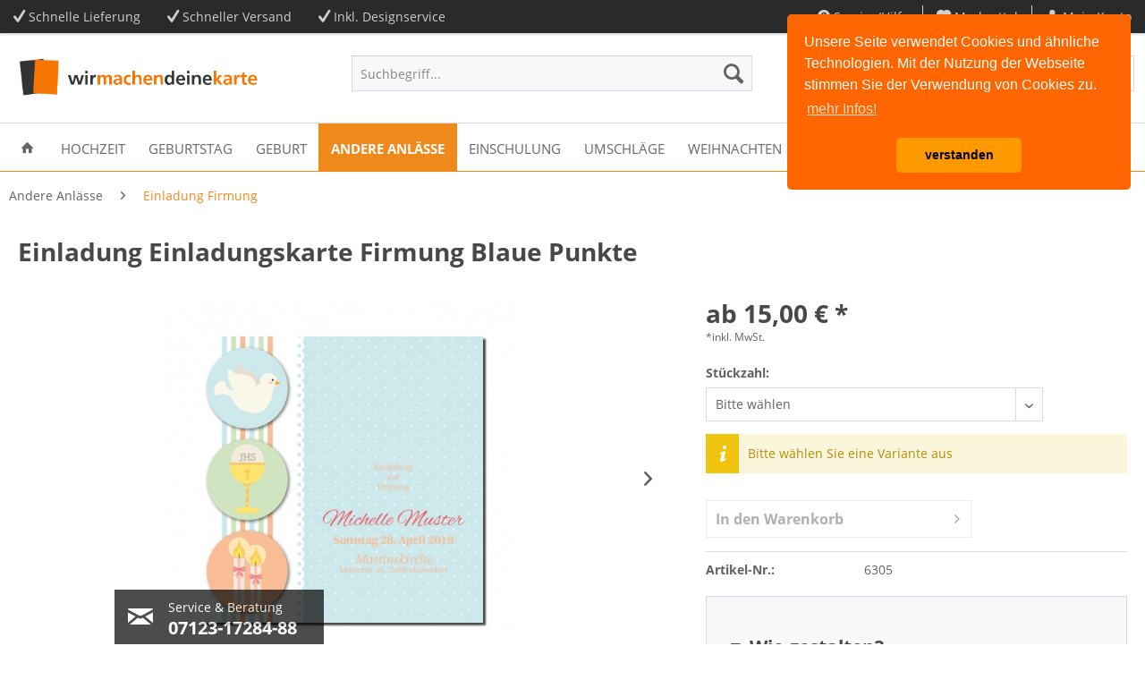

--- FILE ---
content_type: text/html; charset=UTF-8
request_url: https://www.wirmachendeinekarte.de/andere-anlaesse/einladung-firmung/einladung-einladungskarte-firmung-blaue-punkte
body_size: 19382
content:
<!DOCTYPE html>
<html class="no-js" lang="de" itemscope="itemscope" itemtype="http://schema.org/WebPage">
<head>
<meta charset="utf-8">
<meta name="author" content="" />
<meta name="robots" content="index,follow" />
<meta name="revisit-after" content="15 days" />
<meta name="keywords" content="148, Text, uns, dich, Einladungskarte, deinen, eigenen, individuell, bedruckte, Du, Firmung, Die, produzieren., Haus, Druckfreigabe, deiner, beidseitig, mm, Format, Vorstellungen" />
<meta name="description" content="Du bist auf der Suche nach einer tollen und originellen Einladungskarte für deine Firmung? Sie soll persönlich und individuell sein? Dann ist gut das…" />
<meta property="og:type" content="product" />
<meta property="og:site_name" content="Wirmachendeinekarte" />
<meta property="og:url" content="https://www.wirmachendeinekarte.de/andere-anlaesse/einladung-firmung/einladung-einladungskarte-firmung-blaue-punkte" />
<meta property="og:title" content="Einladung Einladungskarte Firmung Blaue Punkte" />
<meta property="og:description" content="Du bist auf der Suche nach einer tollen und originellen Einladungskarte für deine Firmung? Sie soll persönlich und individuell sein? Dann ist gut…" />
<meta property="og:image" content="https://www.wirmachendeinekarte.de/media/image/2f/1d/59/6305-Firmung.jpg" />
<meta property="product:brand" content="WMDK-Preun" />
<meta property="product:price" content="15" />
<meta property="product:product_link" content="https://www.wirmachendeinekarte.de/andere-anlaesse/einladung-firmung/einladung-einladungskarte-firmung-blaue-punkte" />
<meta name="twitter:card" content="product" />
<meta name="twitter:site" content="Wirmachendeinekarte" />
<meta name="twitter:title" content="Einladung Einladungskarte Firmung Blaue Punkte" />
<meta name="twitter:description" content="Du bist auf der Suche nach einer tollen und originellen Einladungskarte für deine Firmung? Sie soll persönlich und individuell sein? Dann ist gut…" />
<meta name="twitter:image" content="https://www.wirmachendeinekarte.de/media/image/2f/1d/59/6305-Firmung.jpg" />
<meta itemprop="copyrightHolder" content="Wirmachendeinekarte" />
<meta itemprop="copyrightYear" content="2014" />
<meta itemprop="isFamilyFriendly" content="True" />
<meta itemprop="image" content="https://www.wirmachendeinekarte.de/media/image/69/18/09/wirmachendeinekarte_logo.png" />
<meta name="viewport" content="width=device-width, initial-scale=1.0, user-scalable=no">
<meta name="mobile-web-app-capable" content="yes">
<meta name="apple-mobile-web-app-title" content="Wirmachendeinekarte">
<meta name="apple-mobile-web-app-capable" content="yes">
<meta name="apple-mobile-web-app-status-bar-style" content="default">
<link rel="apple-touch-icon-precomposed" href="https://www.wirmachendeinekarte.de/media/image/91/4b/b1/Logo-FB.jpg">
<link rel="shortcut icon" href="https://www.wirmachendeinekarte.de/media/image/91/4b/b1/Logo-FB.jpg">
<meta name="msapplication-navbutton-color" content="#f0891c" />
<meta name="application-name" content="Wirmachendeinekarte" />
<meta name="msapplication-starturl" content="https://www.wirmachendeinekarte.de/" />
<meta name="msapplication-window" content="width=1024;height=768" />
<meta name="msapplication-TileImage" content="https://www.wirmachendeinekarte.de/media/image/91/4b/b1/Logo-FB.jpg">
<meta name="msapplication-TileColor" content="#f0891c">
<meta name="theme-color" content="#f0891c" />
<link rel="canonical" href="https://www.wirmachendeinekarte.de/andere-anlaesse/einladung-firmung/einladung-einladungskarte-firmung-blaue-punkte" />
<title itemprop="name">Einladung Einladungskarte Firmung Blaue Punkte | Einladung Firmung | Andere Anlässe | Wirmachendeinekarte</title>
<link href="/web/cache/1757428579_b2605b789059dcec6a93e3798019227d.css" media="all" rel="stylesheet" type="text/css" />
<script type="text/javascript">
var _smartsupp = _smartsupp || {};
_smartsupp.key = '0910c0a946555d0fdb3d47bd8ecdf0eeec49c466';
_smartsupp.sendEmailTanscript = 1;
_smartsupp.ratingEnabled = 0;
_smartsupp.ratingComment = 0;
_smartsupp.hideMobileWidget = 1;
window.smartsupp||(function(d) {
var s,c,o=smartsupp=function(){ o._.push(arguments)};o._=[];
s=d.getElementsByTagName('script')[0];c=d.createElement('script');
c.type='text/javascript';c.charset='utf-8';c.async=true;
c.src='//www.smartsuppchat.com/loader.js?';s.parentNode.insertBefore(c,s);
})(document);
smartsupp('variables', {
});
</script>
</head>
<body class=" is--ctl-detail is--act-index    " >
<div data-paypalUnifiedMetaDataContainer="true" data-paypalUnifiedRestoreOrderNumberUrl="https://www.wirmachendeinekarte.de/widgets/PaypalUnifiedOrderNumber/restoreOrderNumber" class="is--hidden">
</div>
<div class="page-wrap">
<noscript class="noscript-main">
<div class="alert is--warning">
<div class="alert--icon">
<i class="icon--element icon--warning"></i>
</div>
<div class="alert--content">
Um Wirmachendeinekarte in vollem Umfang nutzen zu k&ouml;nnen, empfehlen wir Ihnen Javascript in Ihrem Browser zu aktiveren.
</div>
</div>
</noscript>
<header class="header-main">
<div class="top-bar">
<div class="container block-group">
<div class="top-bar--navigation top-bar--cbax" style="float:left;">
<div class="navigation--entry entry--cbax">
<i class="icon--check"></i>
Schnelle Lieferung
</div>
<div class="navigation--entry entry--cbax">
<i class="icon--check"></i>
Schneller Versand
</div>
<div class="navigation--entry entry--cbax">
<i class="icon--check"></i>
Inkl. Designservice
</div>
</div>
<nav class="top-bar--navigation block" role="menubar">

    



    

<div class="navigation--entry entry--service has--drop-down" role="menuitem" aria-haspopup="true" data-drop-down-menu="true">
<i class="icon--service"></i> Service/Hilfe
<ul class="service--list is--rounded" role="menu">
<li class="service--entry" role="menuitem">
<a class="service--link" href="https://www.wirmachendeinekarte.de/kontaktformular" title="Kontakt" target="_self">
Kontakt
</a>
</li>
<li class="service--entry" role="menuitem">
<a class="service--link" href="https://www.wirmachendeinekarte.de/versand-und-zahlungsbedingungen" title="Versand und Zahlungsbedingungen" >
Versand und Zahlungsbedingungen
</a>
</li>
<li class="service--entry" role="menuitem">
<a class="service--link" href="https://www.wirmachendeinekarte.de/widerrufsrecht" title="Widerrufsrecht" >
Widerrufsrecht
</a>
</li>
<li class="service--entry" role="menuitem">
<a class="service--link" href="https://www.wirmachendeinekarte.de/datenschutz" title="Datenschutz" >
Datenschutz
</a>
</li>
<li class="service--entry" role="menuitem">
<a class="service--link" href="https://www.wirmachendeinekarte.de/agb" title="AGB" >
AGB
</a>
</li>
<li class="service--entry" role="menuitem">
<a class="service--link" href="https://www.wirmachendeinekarte.de/impressum" title="Impressum" >
Impressum
</a>
</li>
</ul>
</div>
<div class="navigation--entry entry--notepad" role="menuitem">
	<a href="https://www.wirmachendeinekarte.de/note" title="Merkzettel">
        <i class="icon--heart"></i>
        <span class="note--display">
        	Merkzettel
        </span>
            </a>
</div>
<div class="navigation--entry entry--account with-slt" role="menuitem" data-offcanvas="true" data-offCanvasSelector=".mars-account--dropdown-navigation">
<a href="https://www.wirmachendeinekarte.de/account" title="Mein Konto" class="entry--link account--link">
<i class="icon--account"></i>
<span class="account--display">
Mein Konto
</span>
</a>
<div class="mars-account--dropdown-navigation">
<div class="navigation--smartphone">
<div class="entry--close-off-canvas">
<a href="#close-account-menu" class="account--close-off-canvas" title="Menü schließen">
Menü schließen <i class="icon--arrow-right"></i>
</a>
</div>
</div>
<div class="account--menu is--rounded is--personalized">
<span class="navigation--headline">
Mein Konto
</span>
<div class="account--menu-container">
<ul class="sidebar--navigation navigation--list is--level0 show--active-items">
<li class="navigation--entry">
<span class="navigation--signin">
<a href="https://www.wirmachendeinekarte.de/account#hide-registration" class="blocked--link btn is--primary navigation--signin-btn" data-collapseTarget="#registration" data-action="close">
Anmelden
</a>
<span class="navigation--register">
oder
<a href="https://www.wirmachendeinekarte.de/account#show-registration" class="blocked--link" data-collapseTarget="#registration" data-action="open">
registrieren
</a>
</span>
</span>
</li>
<li class="navigation--entry">
<a href="https://www.wirmachendeinekarte.de/account" title="Übersicht" class="navigation--link">
Übersicht
</a>
</li>
<li class="navigation--entry">
<a href="https://www.wirmachendeinekarte.de/account/profile" title="Persönliche Daten" class="navigation--link" rel="nofollow">
Persönliche Daten
</a>
</li>
<li class="navigation--entry">
<a href="https://www.wirmachendeinekarte.de/address/index/sidebar/" title="Adressen" class="navigation--link" rel="nofollow">
Adressen
</a>
</li>
<li class="navigation--entry">
<a href="https://www.wirmachendeinekarte.de/account/payment" title="Zahlungsarten" class="navigation--link" rel="nofollow">
Zahlungsarten
</a>
</li>
<li class="navigation--entry">
<a href="https://www.wirmachendeinekarte.de/account/orders" title="Bestellungen" class="navigation--link" rel="nofollow">
Bestellungen
</a>
</li>
<li class="navigation--entry">
<a href="https://www.wirmachendeinekarte.de/account/downloads" title="Sofortdownloads" class="navigation--link" rel="nofollow">
Sofortdownloads
</a>
</li>
<li class="navigation--entry">
<a href="https://www.wirmachendeinekarte.de/note" title="Merkzettel" class="navigation--link" rel="nofollow">
Merkzettel
</a>
</li>
</ul>
</div>
</div>
</div>
</div>
</nav>
</div>
</div>
<div class="container header--navigation">
<div class="logo-main block-group" role="banner">
<div class="logo--shop block">
<a class="logo--link" href="https://www.wirmachendeinekarte.de/" title="Wirmachendeinekarte - zur Startseite wechseln">
<picture>
<source srcset="https://www.wirmachendeinekarte.de/media/image/69/18/09/wirmachendeinekarte_logo.png" media="(min-width: 78.75em)">
<source srcset="https://www.wirmachendeinekarte.de/media/image/69/18/09/wirmachendeinekarte_logo.png" media="(min-width: 64em)">
<source srcset="https://www.wirmachendeinekarte.de/media/image/69/18/09/wirmachendeinekarte_logo.png" media="(min-width: 48em)">
<img srcset="https://www.wirmachendeinekarte.de/media/image/69/18/09/wirmachendeinekarte_logo.png" alt="Wirmachendeinekarte - zur Startseite wechseln" />
</picture>
</a>
</div>
</div>
<nav class="shop--navigation block-group">
<ul class="navigation--list block-group" role="menubar">
<li class="navigation--entry entry--menu-left" role="menuitem">
<a class="entry--link entry--trigger btn is--icon-left" href="#offcanvas--left" data-offcanvas="true" data-offCanvasSelector=".sidebar-main">
<i class="icon--menu"></i> Menü
</a>
</li>
<li class="navigation--entry entry--search" role="menuitem" data-search="true" aria-haspopup="true" data-minLength="3">
<a class="btn entry--link entry--trigger" href="#show-hide--search" title="Suche anzeigen / schließen">
<i class="icon--search"></i>
<span class="search--display">Suchen</span>
</a>
<form action="/search" method="get" class="main-search--form">
<input type="search" name="sSearch" class="main-search--field" autocomplete="off" autocapitalize="off" placeholder="Suchbegriff..." maxlength="30" />
<button type="submit" class="main-search--button">
<i class="icon--search"></i>
<span class="main-search--text">Suchen</span>
</button>
<div class="form--ajax-loader">&nbsp;</div>
</form>
<div class="main-search--results"></div>
</li>

    <li class="navigation--entry entry--notepad" role="menuitem">
        
        <a href="https://www.wirmachendeinekarte.de/note" title="Merkzettel" class="btn">
            <i class="icon--heart"></i>
                    </a>
    </li>




    <li class="navigation--entry entry--account with-slt"
        role="menuitem"
        data-offcanvas="true"
        data-offCanvasSelector=".account--dropdown-navigation">
        
            <a href="https://www.wirmachendeinekarte.de/account"
               title="Mein Konto"
               class="btn is--icon-left entry--link account--link">
                <i class="icon--account"></i>
                                    <span class="account--display">
                        Mein Konto
                    </span>
                            </a>
        

                    
                <div class="account--dropdown-navigation">

                    
                        <div class="navigation--smartphone">
                            <div class="entry--close-off-canvas">
                                <a href="#close-account-menu"
                                   class="account--close-off-canvas"
                                   title="Menü schließen">
                                    Menü schließen <i class="icon--arrow-right"></i>
                                </a>
                            </div>
                        </div>
                    

                    
                            <div class="account--menu is--rounded is--personalized">
        
                            
                
                                            <span class="navigation--headline">
                            Mein Konto
                        </span>
                                    

                
                <div class="account--menu-container">

                    
                        
                        <ul class="sidebar--navigation navigation--list is--level0 show--active-items">
                            
                                
                                
                                    
                                                                                    <li class="navigation--entry">
                                                <span class="navigation--signin">
                                                    <a href="https://www.wirmachendeinekarte.de/account#hide-registration"
                                                       class="blocked--link btn is--primary navigation--signin-btn"
                                                       data-collapseTarget="#registration"
                                                       data-action="close">
                                                        Anmelden
                                                    </a>
                                                    <span class="navigation--register">
                                                        oder
                                                        <a href="https://www.wirmachendeinekarte.de/account#show-registration"
                                                           class="blocked--link"
                                                           data-collapseTarget="#registration"
                                                           data-action="open">
                                                            registrieren
                                                        </a>
                                                    </span>
                                                </span>
                                            </li>
                                                                            

                                    
                                        <li class="navigation--entry">
                                            <a href="https://www.wirmachendeinekarte.de/account" title="Übersicht" class="navigation--link">
                                                Übersicht
                                            </a>
                                        </li>
                                    
                                

                                
                                
                                    <li class="navigation--entry">
                                        <a href="https://www.wirmachendeinekarte.de/account/profile" title="Persönliche Daten" class="navigation--link" rel="nofollow">
                                            Persönliche Daten
                                        </a>
                                    </li>
                                

                                
                                
                                                                            
                                            <li class="navigation--entry">
                                                <a href="https://www.wirmachendeinekarte.de/address/index/sidebar/" title="Adressen" class="navigation--link" rel="nofollow">
                                                    Adressen
                                                </a>
                                            </li>
                                        
                                                                    

                                
                                
                                    <li class="navigation--entry">
                                        <a href="https://www.wirmachendeinekarte.de/account/payment" title="Zahlungsarten" class="navigation--link" rel="nofollow">
                                            Zahlungsarten
                                        </a>
                                    </li>
                                

                                
                                
                                    <li class="navigation--entry">
                                        <a href="https://www.wirmachendeinekarte.de/account/orders" title="Bestellungen" class="navigation--link" rel="nofollow">
                                            Bestellungen
                                        </a>
                                    </li>
                                

                                
                                
                                                                            <li class="navigation--entry">
                                            <a href="https://www.wirmachendeinekarte.de/account/downloads" title="Sofortdownloads" class="navigation--link" rel="nofollow">
                                                Sofortdownloads
                                            </a>
                                        </li>
                                                                    

                                
                                
                                    <li class="navigation--entry">
                                        <a href="https://www.wirmachendeinekarte.de/note" title="Merkzettel" class="navigation--link" rel="nofollow">
                                            Merkzettel
                                        </a>
                                    </li>
                                

                                
                                
                                                                    

                                
                                
                                                                    
                            
                        </ul>
                    
                </div>
                    
    </div>
                    
                </div>
            
            </li>




	<li class="navigation--entry entry--cart" role="menuitem">
		<a class="btn is--icon-left cart--link" href="https://www.wirmachendeinekarte.de/checkout/cart" title="Warenkorb">
			<span class="cart--display">
									Warenkorb
							</span>

            <span class="badge is--primary is--minimal cart--quantity is--hidden">0</span>

			<i class="icon--basket"></i>
			
            <span class="cart--description">
				Warenkorb |
			</span>
            
			<span class="cart--amount">
				0,00&nbsp;&euro; *
			</span>
		</a>
		<div class="ajax-loader">&nbsp;</div>
	</li>



</ul>
</nav>
<div class="container--ajax-cart" data-collapse-cart="true" data-displayMode="offcanvas"></div>
</div>
</header>
<nav class="navigation-main">
<div class="container" data-menu-scroller="true" data-listSelector=".navigation--list.container" data-viewPortSelector=".navigation--list-wrapper">
<div class="navigation--list-wrapper">
<ul class="navigation--list container" role="menubar" itemscope="itemscope" itemtype="http://schema.org/SiteNavigationElement">
<li class="navigation--entry is--home" role="menuitem">
<a class="navigation--link is--first" href="https://www.wirmachendeinekarte.de/" title="Home" itemprop="url">
<span itemprop="name"><i class="icon--house"></i></span>
</a>
</li>
<li class="navigation--entry" role="menuitem"><a class="navigation--link" href="https://www.wirmachendeinekarte.de/hochzeit/" title="Hochzeit" itemprop="url"><span itemprop="name">Hochzeit</span></a></li><li class="navigation--entry" role="menuitem"><a class="navigation--link" href="https://www.wirmachendeinekarte.de/geburtstag/" title="Geburtstag" itemprop="url"><span itemprop="name">Geburtstag</span></a></li><li class="navigation--entry" role="menuitem"><a class="navigation--link" href="https://www.wirmachendeinekarte.de/geburt/" title="Geburt" itemprop="url"><span itemprop="name">Geburt</span></a></li><li class="navigation--entry is--active" role="menuitem"><a class="navigation--link is--active" href="https://www.wirmachendeinekarte.de/andere-anlaesse/" title="Andere Anlässe" itemprop="url"><span itemprop="name">Andere Anlässe</span></a></li><li class="navigation--entry" role="menuitem"><a class="navigation--link" href="https://www.wirmachendeinekarte.de/einschulung/" title="Einschulung" itemprop="url"><span itemprop="name">Einschulung</span></a></li><li class="navigation--entry" role="menuitem"><a class="navigation--link" href="https://www.wirmachendeinekarte.de/umschlaege/" title="Umschläge" itemprop="url"><span itemprop="name">Umschläge</span></a></li><li class="navigation--entry" role="menuitem"><a class="navigation--link" href="https://www.wirmachendeinekarte.de/weihnachten/" title="Weihnachten" itemprop="url"><span itemprop="name">Weihnachten</span></a></li>            </ul>
</div>
<div class="advanced-menu" data-advanced-menu="true" data-hoverDelay="250">
<div class="menu--container">
<div class="button-container">
<a href="https://www.wirmachendeinekarte.de/hochzeit/" class="button--category" title="Zur Kategorie Hochzeit">
<i class="icon--arrow-right"></i>
Zur Kategorie Hochzeit
</a>
<span class="button--close">
<i class="icon--cross"></i>
</span>
</div>
<div class="content--wrapper has--content">
<ul class="menu--list menu--level-0 columns--4" style="width: 100%;">
<li class="menu--list-item item--level-0" style="width: 100%">
<a href="https://www.wirmachendeinekarte.de/hochzeit/light-line/" class="menu--list-item-link" title="Light Line">Light Line</a>
<ul class="menu--list menu--level-1 columns--4">
<li class="menu--list-item item--level-1">
<a href="https://www.wirmachendeinekarte.de/hochzeit/light-line/save-the-date-karten/" class="menu--list-item-link" title="Save the Date Karten">Save the Date Karten</a>
</li>
<li class="menu--list-item item--level-1">
<a href="https://www.wirmachendeinekarte.de/hochzeit/light-line/hochzeitseinladungen/" class="menu--list-item-link" title="Hochzeitseinladungen">Hochzeitseinladungen</a>
</li>
<li class="menu--list-item item--level-1">
<a href="https://www.wirmachendeinekarte.de/hochzeit/light-line/antwortkarten/" class="menu--list-item-link" title="Antwortkarten">Antwortkarten</a>
</li>
<li class="menu--list-item item--level-1">
<a href="https://www.wirmachendeinekarte.de/hochzeit/light-line/kirchenprogramm/" class="menu--list-item-link" title="Kirchenprogramm">Kirchenprogramm</a>
</li>
<li class="menu--list-item item--level-1">
<a href="https://www.wirmachendeinekarte.de/hochzeit/light-line/menuekarten/" class="menu--list-item-link" title="Menükarten">Menükarten</a>
</li>
<li class="menu--list-item item--level-1">
<a href="https://www.wirmachendeinekarte.de/hochzeit/light-line/ballonkarten/" class="menu--list-item-link" title="Ballonkarten">Ballonkarten</a>
</li>
<li class="menu--list-item item--level-1">
<a href="https://www.wirmachendeinekarte.de/hochzeit/light-line/dankeskarten/" class="menu--list-item-link" title="Dankeskarten">Dankeskarten</a>
</li>
</ul>
</li>
<li class="menu--list-item item--level-0" style="width: 100%">
<a href="https://www.wirmachendeinekarte.de/hochzeit/premium-line/" class="menu--list-item-link" title="Premium Line">Premium Line</a>
<ul class="menu--list menu--level-1 columns--4">
<li class="menu--list-item item--level-1">
<a href="https://www.wirmachendeinekarte.de/hochzeit/premium-line/hochzeitseinladungen/" class="menu--list-item-link" title="Hochzeitseinladungen">Hochzeitseinladungen</a>
</li>
</ul>
</li>
</ul>
</div>
</div>
<div class="menu--container">
<div class="button-container">
<a href="https://www.wirmachendeinekarte.de/geburtstag/" class="button--category" title="Zur Kategorie Geburtstag">
<i class="icon--arrow-right"></i>
Zur Kategorie Geburtstag
</a>
<span class="button--close">
<i class="icon--cross"></i>
</span>
</div>
<div class="content--wrapper has--content has--teaser">
<ul class="menu--list menu--level-0 columns--2" style="width: 50%;">
<li class="menu--list-item item--level-0" style="width: 100%">
<a href="https://www.wirmachendeinekarte.de/geburtstag/lustige-einladungen/" class="menu--list-item-link" title="Lustige Einladungen">Lustige Einladungen</a>
</li>
<li class="menu--list-item item--level-0" style="width: 100%">
<a href="https://www.wirmachendeinekarte.de/geburtstag/motto-einladungen/" class="menu--list-item-link" title="Motto Einladungen">Motto Einladungen</a>
<ul class="menu--list menu--level-1 columns--2">
<li class="menu--list-item item--level-1">
<a href="https://www.wirmachendeinekarte.de/geburtstag/motto-einladungen/bayrisch-oktoberfest-gaudi/" class="menu--list-item-link" title="Bayrisch / Oktoberfest / Gaudi">Bayrisch / Oktoberfest / Gaudi</a>
</li>
<li class="menu--list-item item--level-1">
<a href="https://www.wirmachendeinekarte.de/geburtstag/motto-einladungen/fussball/" class="menu--list-item-link" title="Fußball">Fußball</a>
</li>
<li class="menu--list-item item--level-1">
<a href="https://www.wirmachendeinekarte.de/geburtstag/motto-einladungen/zeitsprung/" class="menu--list-item-link" title="Zeitsprung">Zeitsprung</a>
</li>
</ul>
</li>
<li class="menu--list-item item--level-0" style="width: 100%">
<a href="https://www.wirmachendeinekarte.de/geburtstag/einladung-runder-geburtstag/" class="menu--list-item-link" title="Einladung runder Geburtstag">Einladung runder Geburtstag</a>
<ul class="menu--list menu--level-1 columns--2">
<li class="menu--list-item item--level-1">
<a href="https://www.wirmachendeinekarte.de/geburtstag/einladung-runder-geburtstag/30.-geburtstag/" class="menu--list-item-link" title="30. Geburtstag">30. Geburtstag</a>
</li>
<li class="menu--list-item item--level-1">
<a href="https://www.wirmachendeinekarte.de/geburtstag/einladung-runder-geburtstag/40.-geburtstag/" class="menu--list-item-link" title="40. Geburtstag">40. Geburtstag</a>
</li>
<li class="menu--list-item item--level-1">
<a href="https://www.wirmachendeinekarte.de/geburtstag/einladung-runder-geburtstag/50.-geburtstag/" class="menu--list-item-link" title="50. Geburtstag">50. Geburtstag</a>
</li>
<li class="menu--list-item item--level-1">
<a href="https://www.wirmachendeinekarte.de/geburtstag/einladung-runder-geburtstag/60.-geburtstag/" class="menu--list-item-link" title="60. Geburtstag">60. Geburtstag</a>
</li>
<li class="menu--list-item item--level-1">
<a href="https://www.wirmachendeinekarte.de/geburtstag/einladung-runder-geburtstag/70.-geburtstag/" class="menu--list-item-link" title="70. Geburtstag">70. Geburtstag</a>
</li>
</ul>
</li>
<li class="menu--list-item item--level-0" style="width: 100%">
<a href="https://www.wirmachendeinekarte.de/geburtstag/kindergeburtstags-einladungen/" class="menu--list-item-link" title="Kindergeburtstags Einladungen">Kindergeburtstags Einladungen</a>
</li>
<li class="menu--list-item item--level-0" style="width: 100%">
<a href="https://www.wirmachendeinekarte.de/geburtstag/einladung-18.-geburtstag/" class="menu--list-item-link" title="Einladung 18. Geburtstag">Einladung 18. Geburtstag</a>
</li>
<li class="menu--list-item item--level-0" style="width: 100%">
<a href="https://www.wirmachendeinekarte.de/geburtstag/traditionelle-einladungen/" class="menu--list-item-link" title="Traditionelle Einladungen">Traditionelle Einladungen</a>
</li>
<li class="menu--list-item item--level-0" style="width: 100%">
<a href="https://www.wirmachendeinekarte.de/geburtstag/zeitsprung/" class="menu--list-item-link" title="Zeitsprung">Zeitsprung</a>
</li>
</ul>
<div class="menu--delimiter" style="right: 50%;"></div>
<div class="menu--teaser" style="width: 50%;">
<div class="teaser--headline"><span>Einladungskarten zum Geburtstag</span></div>
<div class="teaser--text">
Individuelle Einladungskarten für deinen Geburtstag von witzigen Einladungen bis zur bayrischen Hüttengaudi Einladung.
<a class="teaser--text-link" href="https://www.wirmachendeinekarte.de/geburtstag/" title="mehr erfahren">
mehr erfahren
</a>
</div>
</div>
</div>
</div>
<div class="menu--container">
<div class="button-container">
<a href="https://www.wirmachendeinekarte.de/geburt/" class="button--category" title="Zur Kategorie Geburt">
<i class="icon--arrow-right"></i>
Zur Kategorie Geburt
</a>
<span class="button--close">
<i class="icon--cross"></i>
</span>
</div>
<div class="content--wrapper has--content">
<ul class="menu--list menu--level-0 columns--4" style="width: 100%;">
<li class="menu--list-item item--level-0" style="width: 100%">
<a href="https://www.wirmachendeinekarte.de/geburt/maedchen/" class="menu--list-item-link" title="Mädchen">Mädchen</a>
</li>
<li class="menu--list-item item--level-0" style="width: 100%">
<a href="https://www.wirmachendeinekarte.de/geburt/junge/" class="menu--list-item-link" title="Junge">Junge</a>
</li>
<li class="menu--list-item item--level-0" style="width: 100%">
<a href="https://www.wirmachendeinekarte.de/geburt/zwillinge/" class="menu--list-item-link" title="Zwillinge">Zwillinge</a>
</li>
</ul>
</div>
</div>
<div class="menu--container">
<div class="button-container">
<a href="https://www.wirmachendeinekarte.de/andere-anlaesse/" class="button--category" title="Zur Kategorie Andere Anlässe">
<i class="icon--arrow-right"></i>
Zur Kategorie Andere Anlässe
</a>
<span class="button--close">
<i class="icon--cross"></i>
</span>
</div>
<div class="content--wrapper has--content">
<ul class="menu--list menu--level-0 columns--4" style="width: 100%;">
<li class="menu--list-item item--level-0" style="width: 100%">
<a href="https://www.wirmachendeinekarte.de/andere-anlaesse/einladung-kommunion/" class="menu--list-item-link" title="Einladung Kommunion">Einladung Kommunion</a>
</li>
<li class="menu--list-item item--level-0" style="width: 100%">
<a href="https://www.wirmachendeinekarte.de/andere-anlaesse/einladung-konfirmation/" class="menu--list-item-link" title="Einladung Konfirmation">Einladung Konfirmation</a>
</li>
<li class="menu--list-item item--level-0" style="width: 100%">
<a href="https://www.wirmachendeinekarte.de/andere-anlaesse/einladung-firmung/" class="menu--list-item-link" title="Einladung Firmung">Einladung Firmung</a>
</li>
<li class="menu--list-item item--level-0" style="width: 100%">
<a href="https://www.wirmachendeinekarte.de/andere-anlaesse/einladung-jugendweihe/" class="menu--list-item-link" title="Einladung Jugendweihe">Einladung Jugendweihe</a>
</li>
<li class="menu--list-item item--level-0" style="width: 100%">
<a href="https://www.wirmachendeinekarte.de/andere-anlaesse/dankeskarten/" class="menu--list-item-link" title="Dankeskarten">Dankeskarten</a>
</li>
</ul>
</div>
</div>
<div class="menu--container">
<div class="button-container">
<a href="https://www.wirmachendeinekarte.de/einschulung/" class="button--category" title="Zur Kategorie Einschulung">
<i class="icon--arrow-right"></i>
Zur Kategorie Einschulung
</a>
<span class="button--close">
<i class="icon--cross"></i>
</span>
</div>
</div>
<div class="menu--container">
<div class="button-container">
<a href="https://www.wirmachendeinekarte.de/umschlaege/" class="button--category" title="Zur Kategorie Umschläge">
<i class="icon--arrow-right"></i>
Zur Kategorie Umschläge
</a>
<span class="button--close">
<i class="icon--cross"></i>
</span>
</div>
</div>
<div class="menu--container">
<div class="button-container">
<a href="https://www.wirmachendeinekarte.de/weihnachten/" class="button--category" title="Zur Kategorie Weihnachten">
<i class="icon--arrow-right"></i>
Zur Kategorie Weihnachten
</a>
<span class="button--close">
<i class="icon--cross"></i>
</span>
</div>
<div class="content--wrapper has--teaser">
<div class="menu--teaser" style="width: 100%;">
<div class="teaser--headline"><span>Weihnachtskarten </span></div>
<div class="teaser--text">
Tolle Weihnachtskarten für Firmen, Familie und Freunde individuell für dich gestaltet.
<a class="teaser--text-link" href="https://www.wirmachendeinekarte.de/weihnachten/" title="mehr erfahren">
mehr erfahren
</a>
</div>
</div>
</div>
</div>
</div>
</div>
</nav>
<div class="dummy-sticky"></div>
<nav class="navigation-sticky" data-stickysearch-duration="400" data-sticky-show="search_and_menu" data-sticky-tablet-show="1" data-sticky-phone-show="1">
<div class="container">
<nav class="sticky--navigation block-group">
<div class="entry--menu-bottom">
<a class="entry--link entry--trigger btn is--icon-left">
<i class="icon--menu"></i>
</a>
</div>
</nav>
<div class="logo-main block-group" role="banner">
<div class="logo--shop block">
<a class="logo--link" href="https://www.wirmachendeinekarte.de/" title="Wirmachendeinekarte - zur Startseite wechseln">
<img srcset="https://www.wirmachendeinekarte.de/media/image/69/18/09/wirmachendeinekarte_logo.png" alt="Wirmachendeinekarte - zur Startseite wechseln"/>
</a>
</div>
</div>
<nav class="shop--navigation block-group">
<ul class="navigation--list block-group" role="menubar">
<li class="navigation--entry entry--menu-left" role="menuitem">
<a class="entry--link entry--trigger btn is--icon-left" href="#offcanvas--left" data-offcanvas="true" data-offCanvasSelector=".sidebar-main">
<i class="icon--menu"></i> Menü
</a>
</li>
<li class="navigation--entry entry--search" role="menuitem" data-search="true" aria-haspopup="true">
<a class="btn entry--link entry--trigger" href="#show-hide--search" title="Suche anzeigen / schließen">
<i class="icon--search"></i>
<span class="search--display">Suchen</span>
</a>
<form action="/search" method="get" class="main-search--form">
<input type="search" name="sSearch" class="main-search--field" autocomplete="off" autocapitalize="off" placeholder="Suchbegriff..." maxlength="30" />
<button type="submit" class="main-search--button">
<i class="icon--search"></i>
<span class="main-search--text">Suchen</span>
</button>
<div class="form--ajax-loader">&nbsp;</div>
</form>
<div class="main-search--results"></div>
</li>

    <li class="navigation--entry entry--notepad" role="menuitem">
        
        <a href="https://www.wirmachendeinekarte.de/note" title="Merkzettel" class="btn">
            <i class="icon--heart"></i>
                    </a>
    </li>




    <li class="navigation--entry entry--account with-slt"
        role="menuitem"
        data-offcanvas="true"
        data-offCanvasSelector=".account--dropdown-navigation">
        
            <a href="https://www.wirmachendeinekarte.de/account"
               title="Mein Konto"
               class="btn is--icon-left entry--link account--link">
                <i class="icon--account"></i>
                                    <span class="account--display">
                        Mein Konto
                    </span>
                            </a>
        

                    
                <div class="account--dropdown-navigation">

                    
                        <div class="navigation--smartphone">
                            <div class="entry--close-off-canvas">
                                <a href="#close-account-menu"
                                   class="account--close-off-canvas"
                                   title="Menü schließen">
                                    Menü schließen <i class="icon--arrow-right"></i>
                                </a>
                            </div>
                        </div>
                    

                    
                            <div class="account--menu is--rounded is--personalized">
        
                            
                
                                            <span class="navigation--headline">
                            Mein Konto
                        </span>
                                    

                
                <div class="account--menu-container">

                    
                        
                        <ul class="sidebar--navigation navigation--list is--level0 show--active-items">
                            
                                
                                
                                    
                                                                                    <li class="navigation--entry">
                                                <span class="navigation--signin">
                                                    <a href="https://www.wirmachendeinekarte.de/account#hide-registration"
                                                       class="blocked--link btn is--primary navigation--signin-btn"
                                                       data-collapseTarget="#registration"
                                                       data-action="close">
                                                        Anmelden
                                                    </a>
                                                    <span class="navigation--register">
                                                        oder
                                                        <a href="https://www.wirmachendeinekarte.de/account#show-registration"
                                                           class="blocked--link"
                                                           data-collapseTarget="#registration"
                                                           data-action="open">
                                                            registrieren
                                                        </a>
                                                    </span>
                                                </span>
                                            </li>
                                                                            

                                    
                                        <li class="navigation--entry">
                                            <a href="https://www.wirmachendeinekarte.de/account" title="Übersicht" class="navigation--link">
                                                Übersicht
                                            </a>
                                        </li>
                                    
                                

                                
                                
                                    <li class="navigation--entry">
                                        <a href="https://www.wirmachendeinekarte.de/account/profile" title="Persönliche Daten" class="navigation--link" rel="nofollow">
                                            Persönliche Daten
                                        </a>
                                    </li>
                                

                                
                                
                                                                            
                                            <li class="navigation--entry">
                                                <a href="https://www.wirmachendeinekarte.de/address/index/sidebar/" title="Adressen" class="navigation--link" rel="nofollow">
                                                    Adressen
                                                </a>
                                            </li>
                                        
                                                                    

                                
                                
                                    <li class="navigation--entry">
                                        <a href="https://www.wirmachendeinekarte.de/account/payment" title="Zahlungsarten" class="navigation--link" rel="nofollow">
                                            Zahlungsarten
                                        </a>
                                    </li>
                                

                                
                                
                                    <li class="navigation--entry">
                                        <a href="https://www.wirmachendeinekarte.de/account/orders" title="Bestellungen" class="navigation--link" rel="nofollow">
                                            Bestellungen
                                        </a>
                                    </li>
                                

                                
                                
                                                                            <li class="navigation--entry">
                                            <a href="https://www.wirmachendeinekarte.de/account/downloads" title="Sofortdownloads" class="navigation--link" rel="nofollow">
                                                Sofortdownloads
                                            </a>
                                        </li>
                                                                    

                                
                                
                                    <li class="navigation--entry">
                                        <a href="https://www.wirmachendeinekarte.de/note" title="Merkzettel" class="navigation--link" rel="nofollow">
                                            Merkzettel
                                        </a>
                                    </li>
                                

                                
                                
                                                                    

                                
                                
                                                                    
                            
                        </ul>
                    
                </div>
                    
    </div>
                    
                </div>
            
            </li>




	<li class="navigation--entry entry--cart" role="menuitem">
		<a class="btn is--icon-left cart--link" href="https://www.wirmachendeinekarte.de/checkout/cart" title="Warenkorb">
			<span class="cart--display">
									Warenkorb
							</span>

            <span class="badge is--primary is--minimal cart--quantity is--hidden">0</span>

			<i class="icon--basket"></i>
			
            <span class="cart--description">
				Warenkorb |
			</span>
            
			<span class="cart--amount">
				0,00&nbsp;&euro; *
			</span>
		</a>
		<div class="ajax-loader">&nbsp;</div>
	</li>



</ul>
</nav>
</div>
</nav>
<section class="content-main container block-group">
<nav class="content--breadcrumb block">
<ul class="breadcrumb--list" role="menu" itemscope itemtype="http://schema.org/BreadcrumbList">
<li class="breadcrumb--entry" itemprop="itemListElement" itemscope itemtype="http://schema.org/ListItem">
<a class="breadcrumb--link" href="https://www.wirmachendeinekarte.de/andere-anlaesse/" title="Andere Anlässe" itemprop="item">
<link itemprop="url" href="https://www.wirmachendeinekarte.de/andere-anlaesse/" />
<span class="breadcrumb--title" itemprop="name">Andere Anlässe</span>
</a>
<meta itemprop="position" content="0" />
<ul class="subBreadcrumb panel has--border is--rounded" data-breadcrumb-duration="400">
<li>
<a href="https://www.wirmachendeinekarte.de/andere-anlaesse/dankeskarten/">Dankeskarten</a>
</li>
<li>
<a href="https://www.wirmachendeinekarte.de/andere-anlaesse/einladung-firmung/">Einladung Firmung</a>
</li>
<li>
<a href="https://www.wirmachendeinekarte.de/andere-anlaesse/einladung-jugendweihe/">Einladung Jugendweihe</a>
</li>
<li>
<a href="https://www.wirmachendeinekarte.de/andere-anlaesse/einladung-kommunion/">Einladung Kommunion</a>
</li>
<li>
<a href="https://www.wirmachendeinekarte.de/andere-anlaesse/einladung-konfirmation/">Einladung Konfirmation</a>
</li>
</ul>
</li>
<li class="breadcrumb--separator">
<i class="icon--arrow-right"></i>
</li>
<li class="breadcrumb--entry is--active" itemprop="itemListElement" itemscope itemtype="http://schema.org/ListItem">
<a class="breadcrumb--link" href="https://www.wirmachendeinekarte.de/andere-anlaesse/einladung-firmung/" title="Einladung Firmung" itemprop="item">
<link itemprop="url" href="https://www.wirmachendeinekarte.de/andere-anlaesse/einladung-firmung/" />
<span class="breadcrumb--title" itemprop="name">Einladung Firmung</span>
</a>
<meta itemprop="position" content="1" />
</li>
</ul>
</nav>
<div class="content-main--inner">
<aside class="sidebar-main off-canvas">
<div class="navigation--smartphone">
<ul class="navigation--list ">
<li class="navigation--entry entry--close-off-canvas">
<a href="#close-categories-menu" title="Menü schließen" class="navigation--link">
Menü schließen <i class="icon--arrow-right"></i>
</a>
</li>
</ul>
<div class="mobile--switches">

    



    

</div>
</div>
<div class="sidebar--categories-wrapper" data-subcategory-nav="true" data-mainCategoryId="3" data-categoryId="34" data-fetchUrl="/widgets/listing/getCategory/categoryId/34">
<div class="categories--headline navigation--headline">
Kategorien
</div>
<div class="sidebar--categories-navigation">
<ul class="sidebar--navigation categories--navigation navigation--list is--drop-down is--level0 is--rounded" role="menu">
<li class="navigation--entry has--sub-children hide-sidebar-main-category" role="menuitem">
<a class="navigation--link link--go-forward" href="https://www.wirmachendeinekarte.de/hochzeit/" data-categoryId="5" data-fetchUrl="/widgets/listing/getCategory/categoryId/5" title="Hochzeit">
Hochzeit
<span class="is--icon-right">
<i class="icon--arrow-right"></i>
</span>
</a>
</li>
<li class="navigation--entry has--sub-children hide-sidebar-main-category" role="menuitem">
<a class="navigation--link link--go-forward" href="https://www.wirmachendeinekarte.de/geburtstag/" data-categoryId="6" data-fetchUrl="/widgets/listing/getCategory/categoryId/6" title="Geburtstag">
Geburtstag
<span class="is--icon-right">
<i class="icon--arrow-right"></i>
</span>
</a>
</li>
<li class="navigation--entry has--sub-children hide-sidebar-main-category" role="menuitem">
<a class="navigation--link link--go-forward" href="https://www.wirmachendeinekarte.de/geburt/" data-categoryId="7" data-fetchUrl="/widgets/listing/getCategory/categoryId/7" title="Geburt">
Geburt
<span class="is--icon-right">
<i class="icon--arrow-right"></i>
</span>
</a>
</li>
<li class="navigation--entry is--active has--sub-categories has--sub-children show-sidebar-main-category" role="menuitem">
<a class="navigation--link is--active has--sub-categories link--go-forward" href="https://www.wirmachendeinekarte.de/andere-anlaesse/" data-categoryId="8" data-fetchUrl="/widgets/listing/getCategory/categoryId/8" title="Andere Anlässe">
Andere Anlässe
<span class="is--icon-right">
<i class="icon--arrow-right"></i>
</span>
</a>
<ul class="sidebar--navigation categories--navigation navigation--list is--level1 is--rounded" role="menu">
<li class="navigation--entry show-sidebar-main-category" role="menuitem">
<a class="navigation--link" href="https://www.wirmachendeinekarte.de/andere-anlaesse/einladung-kommunion/" data-categoryId="32" data-fetchUrl="/widgets/listing/getCategory/categoryId/32" title="Einladung Kommunion">
Einladung Kommunion
</a>
</li>
<li class="navigation--entry show-sidebar-main-category" role="menuitem">
<a class="navigation--link" href="https://www.wirmachendeinekarte.de/andere-anlaesse/einladung-konfirmation/" data-categoryId="33" data-fetchUrl="/widgets/listing/getCategory/categoryId/33" title="Einladung Konfirmation">
Einladung Konfirmation
</a>
</li>
<li class="navigation--entry is--active show-sidebar-main-category" role="menuitem">
<a class="navigation--link is--active" href="https://www.wirmachendeinekarte.de/andere-anlaesse/einladung-firmung/" data-categoryId="34" data-fetchUrl="/widgets/listing/getCategory/categoryId/34" title="Einladung Firmung">
Einladung Firmung
</a>
</li>
<li class="navigation--entry show-sidebar-main-category" role="menuitem">
<a class="navigation--link" href="https://www.wirmachendeinekarte.de/andere-anlaesse/einladung-jugendweihe/" data-categoryId="35" data-fetchUrl="/widgets/listing/getCategory/categoryId/35" title="Einladung Jugendweihe">
Einladung Jugendweihe
</a>
</li>
<li class="navigation--entry show-sidebar-main-category" role="menuitem">
<a class="navigation--link" href="https://www.wirmachendeinekarte.de/andere-anlaesse/dankeskarten/" data-categoryId="36" data-fetchUrl="/widgets/listing/getCategory/categoryId/36" title="Dankeskarten">
Dankeskarten
</a>
</li>
</ul>
</li>
<li class="navigation--entry hide-sidebar-main-category" role="menuitem">
<a class="navigation--link" href="https://www.wirmachendeinekarte.de/einschulung/" data-categoryId="37" data-fetchUrl="/widgets/listing/getCategory/categoryId/37" title="Einschulung">
Einschulung
</a>
</li>
<li class="navigation--entry hide-sidebar-main-category" role="menuitem">
<a class="navigation--link" href="https://www.wirmachendeinekarte.de/umschlaege/" data-categoryId="38" data-fetchUrl="/widgets/listing/getCategory/categoryId/38" title="Umschläge">
Umschläge
</a>
</li>
<li class="navigation--entry hide-sidebar-main-category" role="menuitem">
<a class="navigation--link" href="https://www.wirmachendeinekarte.de/weihnachten/" data-categoryId="52" data-fetchUrl="/widgets/listing/getCategory/categoryId/52" title="Weihnachten">
Weihnachten
</a>
</li>
</ul>
</div>
<div class="shop-sites--container is--rounded">
<div class="shop-sites--headline navigation--headline">
Informationen
</div>
<ul class="shop-sites--navigation sidebar--navigation navigation--list is--drop-down is--level0" role="menu">
<li class="navigation--entry" role="menuitem">
<a class="navigation--link" href="https://www.wirmachendeinekarte.de/kontaktformular" title="Kontakt" data-categoryId="1" data-fetchUrl="/widgets/listing/getCustomPage/pageId/1" target="_self">
Kontakt
</a>
</li>
<li class="navigation--entry" role="menuitem">
<a class="navigation--link" href="https://www.wirmachendeinekarte.de/versand-und-zahlungsbedingungen" title="Versand und Zahlungsbedingungen" data-categoryId="6" data-fetchUrl="/widgets/listing/getCustomPage/pageId/6" >
Versand und Zahlungsbedingungen
</a>
</li>
<li class="navigation--entry" role="menuitem">
<a class="navigation--link" href="https://www.wirmachendeinekarte.de/widerrufsrecht" title="Widerrufsrecht" data-categoryId="8" data-fetchUrl="/widgets/listing/getCustomPage/pageId/8" >
Widerrufsrecht
</a>
</li>
<li class="navigation--entry" role="menuitem">
<a class="navigation--link" href="https://www.wirmachendeinekarte.de/datenschutz" title="Datenschutz" data-categoryId="7" data-fetchUrl="/widgets/listing/getCustomPage/pageId/7" >
Datenschutz
</a>
</li>
<li class="navigation--entry" role="menuitem">
<a class="navigation--link" href="https://www.wirmachendeinekarte.de/agb" title="AGB" data-categoryId="4" data-fetchUrl="/widgets/listing/getCustomPage/pageId/4" >
AGB
</a>
</li>
<li class="navigation--entry" role="menuitem">
<a class="navigation--link" href="https://www.wirmachendeinekarte.de/impressum" title="Impressum" data-categoryId="3" data-fetchUrl="/widgets/listing/getCustomPage/pageId/3" >
Impressum
</a>
</li>
</ul>
</div>
<div class="panel is--rounded paypal--sidebar">
<div class="panel--body is--wide paypal--sidebar-inner">
<div data-paypalUnifiedInstallmentsBanner="true" data-ratio="1x1" data-currency="EUR" data-buyerCountry="DE" >
</div>
</div>
</div>
</div>
</aside>
<div class="content--wrapper">
<div class="content product--details" itemscope itemtype="http://schema.org/Product" data-ajax-wishlist="true" data-compare-ajax="true" data-ajax-variants-container="true">
<header class="product--header">
<div class="product--info">
<h1 class="product--title" itemprop="name">
Einladung Einladungskarte Firmung Blaue Punkte
</h1>
<div class="product--rating-container">
<a href="#product--publish-comment" class="product--rating-link" rel="nofollow" title="Bewertung abgeben">
<span class="product--rating">
</span>
</a>
</div>
</div>
</header>
<div class="product--detail-upper block-group">
<div class="product--image-container image-slider product--image-zoom" data-image-slider="true" data-image-gallery="true" data-maxZoom="5" data-thumbnails=".image--thumbnails" >
<div class="image--thumbnails image-slider--thumbnails">
<div class="image-slider--thumbnails-slide">
<a href="https://www.wirmachendeinekarte.de/media/image/2f/1d/59/6305-Firmung.jpg" title="Vorschau: Einladung Einladungskarte Firmung Blaue Punkte" class="thumbnail--link is--active">
<img srcset="https://www.wirmachendeinekarte.de/media/image/a4/44/64/6305-Firmung_200x200.jpg, https://www.wirmachendeinekarte.de/media/image/f3/f8/34/6305-Firmung_200x200@2x.jpg 2x" alt="Vorschau: Einladung Einladungskarte Firmung Blaue Punkte" title="Vorschau: Einladung Einladungskarte Firmung Blaue Punkte" class="thumbnail--image" />
</a>
<a href="https://www.wirmachendeinekarte.de/media/image/a8/25/20/6305-Firmung2.jpg" title="Vorschau: Einladung Einladungskarte Firmung Blaue Punkte" class="thumbnail--link">
<img srcset="https://www.wirmachendeinekarte.de/media/image/fa/c0/2e/6305-Firmung2_200x200.jpg, https://www.wirmachendeinekarte.de/media/image/36/a0/d6/6305-Firmung2_200x200@2x.jpg 2x" alt="Vorschau: Einladung Einladungskarte Firmung Blaue Punkte" title="Vorschau: Einladung Einladungskarte Firmung Blaue Punkte" class="thumbnail--image" />
</a>
<a href="https://www.wirmachendeinekarte.de/media/image/22/19/44/6305-Firmung3.jpg" title="Vorschau: Einladung Einladungskarte Firmung Blaue Punkte" class="thumbnail--link">
<img srcset="https://www.wirmachendeinekarte.de/media/image/6b/08/1d/6305-Firmung3_200x200.jpg, https://www.wirmachendeinekarte.de/media/image/a0/c5/ef/6305-Firmung3_200x200@2x.jpg 2x" alt="Vorschau: Einladung Einladungskarte Firmung Blaue Punkte" title="Vorschau: Einladung Einladungskarte Firmung Blaue Punkte" class="thumbnail--image" />
</a>
<a href="https://www.wirmachendeinekarte.de/media/image/c5/b9/81/6305-Firmung4.jpg" title="Vorschau: Einladung Einladungskarte Firmung Blaue Punkte" class="thumbnail--link">
<img srcset="https://www.wirmachendeinekarte.de/media/image/9e/55/e1/6305-Firmung4_200x200.jpg, https://www.wirmachendeinekarte.de/media/image/9a/62/2b/6305-Firmung4_200x200@2x.jpg 2x" alt="Vorschau: Einladung Einladungskarte Firmung Blaue Punkte" title="Vorschau: Einladung Einladungskarte Firmung Blaue Punkte" class="thumbnail--image" />
</a>
</div>
</div>
<div class="image-slider--container">
<div class="image-slider--slide">
<div class="image--box image-slider--item">
<span class="image--element" data-img-large="https://www.wirmachendeinekarte.de/media/image/b9/95/3f/6305-Firmung_1280x1280.jpg" data-img-small="https://www.wirmachendeinekarte.de/media/image/a4/44/64/6305-Firmung_200x200.jpg" data-img-original="https://www.wirmachendeinekarte.de/media/image/2f/1d/59/6305-Firmung.jpg" data-alt="Einladung Einladungskarte Firmung Blaue Punkte">
<span class="image--media">
<img srcset="https://www.wirmachendeinekarte.de/media/image/cb/9a/27/6305-Firmung_600x600.jpg, https://www.wirmachendeinekarte.de/media/image/4c/59/6c/6305-Firmung_600x600@2x.jpg 2x" src="https://www.wirmachendeinekarte.de/media/image/cb/9a/27/6305-Firmung_600x600.jpg" alt="Einladung Einladungskarte Firmung Blaue Punkte" itemprop="image" />
</span>
</span>
</div>
<div class="image--box image-slider--item">
<span class="image--element" data-img-large="https://www.wirmachendeinekarte.de/media/image/f3/60/a7/6305-Firmung2_1280x1280.jpg" data-img-small="https://www.wirmachendeinekarte.de/media/image/fa/c0/2e/6305-Firmung2_200x200.jpg" data-img-original="https://www.wirmachendeinekarte.de/media/image/a8/25/20/6305-Firmung2.jpg" data-alt="Einladung Einladungskarte Firmung Blaue Punkte">
<span class="image--media">
<img srcset="https://www.wirmachendeinekarte.de/media/image/9c/14/42/6305-Firmung2_600x600.jpg, https://www.wirmachendeinekarte.de/media/image/ec/5b/50/6305-Firmung2_600x600@2x.jpg 2x" alt="Einladung Einladungskarte Firmung Blaue Punkte" itemprop="image" />
</span>
</span>
</div>
<div class="image--box image-slider--item">
<span class="image--element" data-img-large="https://www.wirmachendeinekarte.de/media/image/56/9c/c7/6305-Firmung3_1280x1280.jpg" data-img-small="https://www.wirmachendeinekarte.de/media/image/6b/08/1d/6305-Firmung3_200x200.jpg" data-img-original="https://www.wirmachendeinekarte.de/media/image/22/19/44/6305-Firmung3.jpg" data-alt="Einladung Einladungskarte Firmung Blaue Punkte">
<span class="image--media">
<img srcset="https://www.wirmachendeinekarte.de/media/image/e3/75/fb/6305-Firmung3_600x600.jpg, https://www.wirmachendeinekarte.de/media/image/a5/c4/ff/6305-Firmung3_600x600@2x.jpg 2x" alt="Einladung Einladungskarte Firmung Blaue Punkte" itemprop="image" />
</span>
</span>
</div>
<div class="image--box image-slider--item">
<span class="image--element" data-img-large="https://www.wirmachendeinekarte.de/media/image/d7/59/0f/6305-Firmung4_1280x1280.jpg" data-img-small="https://www.wirmachendeinekarte.de/media/image/9e/55/e1/6305-Firmung4_200x200.jpg" data-img-original="https://www.wirmachendeinekarte.de/media/image/c5/b9/81/6305-Firmung4.jpg" data-alt="Einladung Einladungskarte Firmung Blaue Punkte">
<span class="image--media">
<img srcset="https://www.wirmachendeinekarte.de/media/image/8f/e5/a3/6305-Firmung4_600x600.jpg, https://www.wirmachendeinekarte.de/media/image/e6/fa/00/6305-Firmung4_600x600@2x.jpg 2x" alt="Einladung Einladungskarte Firmung Blaue Punkte" itemprop="image" />
</span>
</span>
</div>
</div>
</div>
<div class="image--dots image-slider--dots panel--dot-nav">
<a href="#" class="dot--link">&nbsp;</a>
<a href="#" class="dot--link">&nbsp;</a>
<a href="#" class="dot--link">&nbsp;</a>
<a href="#" class="dot--link">&nbsp;</a>
</div>
</div>
<div class="product--buybox block">
<meta itemprop="brand" content="WMDK-Preun"/>
<div itemprop="offers" itemscope itemtype="http://schema.org/Offer" class="buybox--inner">
<meta itemprop="priceCurrency" content="EUR"/>
<div class="product--price price--default">
<span class="price--content content--default">
<meta itemprop="price" content="15">
ab 15,00&nbsp;&euro; *
</span>
</div>
<p class="product--tax" data-content="" data-modalbox="true" data-targetSelector="a" data-mode="ajax">
*inkl. MwSt.
</p>
<div class="product--configurator">
<form method="post" action="https://www.wirmachendeinekarte.de/andere-anlaesse/einladung-firmung/einladung-einladungskarte-firmung-blaue-punkte?c=34" class="configurator--form selection--form">
<p class="configurator--label">Stückzahl:</p>
<div class="field--select select-field">
<select name="group[5]" data-ajax-select-variants="true">
<option value="" selected="selected">Bitte wählen</option>
<option   value="23">
10 Stück                                                    </option>
<option   value="24">
15 Stück                                                    </option>
<option   value="25">
20 Stück                                                    </option>
<option   value="26">
30 Stück                                                    </option>
<option   value="27">
40 Stück                                                    </option>
<option   value="28">
50 Stück                                                    </option>
<option   value="29">
60 Stück                                                    </option>
<option   value="30">
70 Stück                                                    </option>
<option   value="31">
80 Stück                                                    </option>
<option   value="33">
100 Stück                                                    </option>
<option   value="32">
90 Stück                                                    </option>
<option   value="35">
120 Stück                                                    </option>
<option   value="34">
110 Stück                                                    </option>
<option   value="37">
140 Stück                                                    </option>
<option   value="39">
160 Stück                                                    </option>
<option   value="36">
130 Stück                                                    </option>
<option   value="41">
180 Stück                                                    </option>
<option   value="43">
200 Stück                                                    </option>
<option   value="38">
150 Stück                                                    </option>
<option   value="40">
170 Stück                                                    </option>
<option   value="42">
190 Stück                                                    </option>
<option   value="44">
250 Stück                                                    </option>
</select>
</div>
<noscript>
<input name="recalc" type="submit" value="Auswählen" />
</noscript>
</form>
</div>
<div class="alert is--warning is--rounded is--variant">
<div class="alert--icon">
<i class="icon--element icon--info"></i>
</div>
<div class="alert--content">Bitte wählen Sie eine Variante aus</div>
</div>
<form name="sAddToBasket" method="post" action="https://www.wirmachendeinekarte.de/checkout/addArticle" class="buybox--form" data-add-article="true" data-eventName="submit" data-showModal="false" data-addArticleUrl="https://www.wirmachendeinekarte.de/checkout/ajaxAddArticleCart">
<input type="hidden" name="sActionIdentifier" value=""/>
<input type="hidden" name="sAddAccessories" id="sAddAccessories" value=""/>
<input type="hidden" name="sAdd" value="6305"/>
<div data-paypalUnifiedInstallmentsBanner="true" data-amount="15" data-currency="EUR" data-buyerCountry="DE" class="paypal-unified-installments-banner--product-detail">
</div>
<div class="buybox--button-container block-group">
<div class="buybox--quantity block">
<div class="select-field">
<select id="sQuantity" name="sQuantity" class="quantity--select">
<option value="1">1</option>
</select>
</div>
</div>
<button class="buybox--button block btn is--disabled is--icon-right is--large" disabled="disabled" aria-disabled="true" name="In den Warenkorb">
<span class="buy-btn--cart-add">In den</span> <span class="buy-btn--cart-text">Warenkorb</span> <i class="icon--arrow-right"></i>
</button>
</div>
</form>
<nav class="product--actions">
</nav>
</div>
<ul class="product--base-info list--unstyled">
<li class="base-info--entry entry--sku">
<strong class="entry--label">
Artikel-Nr.:
</strong>
<meta itemprop="productID" content="1579"/>
<span class="entry--content" itemprop="sku">
6305
</span>
</li>
</ul>
<div class="mill-article-advantages has--border is--rounded">
<p class="mill-article-advantage--headline"><h2>&#x270F;&#xFE0F;  Wie gestalten?</h2></p>
<ul class="mill-article-advantages--list list--unordered">
<li class="mill-article-advantages-list--item"><b>1. Bestellung ausführen</b><br>  Wähle bitte zuerst Dein Motiv und Menge aus und schließe die Bestellung ab.<br> </li>
<li class="mill-article-advantages-list--item"><b>2. Zugang erhalten</b><br>  Nach der Bestellung wird Dir automatisch ein Zugangs-Link zum Designstudio per  E-Mail zugesendet (bitte auch im Spamordner nachsehen).<br> </li>
<li class="mill-article-advantages-list--item"><b>3. Inhalte übermitteln</b><br>  Über ein Formular im Designstudio übermittelst Du uns alle Inhalte.<br> </li>
<li class="mill-article-advantages-list--item"><b>4. Vorschau ansehen</b><br>  Ein Grafiker gestaltet Deine Karte und stellt Dir eine Vorschau im Designstudio zur Freigabe oder für Änderungen zur Verfügung (dauert max. 24 Std. Werktags).<br> </li>
<li class="mill-article-advantages-list--item"><b>5. Produktion und Versand</b><br>  Bei Freigabe bis 14:00 Uhr erfolgt die Produktion und der Versand am selben Werktag. Der Versand dauert 1 – 2 Tage.</li>
</ul>
</div>
</div>
</div>
<div class="tab-menu--product">
<div class="tab-menu--product-inner">
<div class="tab--navigation">
<a href="#" class="tab--link" title="Beschreibung" data-tabName="description">Beschreibung</a>
<a href="#" class="tab--link" title="Bewertungen" data-tabName="rating">
Bewertungen
<span class="product--rating-count">0</span>
</a>
</div>
</div>
<div class="tab--container-list">
<div class="tab--container">
<div class="tab--header">
<a href="#" class="tab--title" title="Beschreibung">Beschreibung</a>
</div>
<div class="tab--preview">
Du bist auf der Suche nach einer tollen und originellen Einladungskarte für deine Firmung? Sie...<a href="#" class="tab--link" title=" mehr"> mehr</a>
</div>
<div class="tab--content">
<div class="tab--content">
<div class="buttons--off-canvas">
<a href="#" title="Menü schließen" class="close--off-canvas">
<i class="icon--arrow-left"></i>
Menü schließen
</a>
</div>
<div class="content--description">
<div class="product--description" itemprop="description">
<p>Du bist auf der Suche nach einer tollen und originellen Einladungskarte für deine Firmung? Sie soll persönlich und individuell sein? Dann ist gut dass du dich für wirmachendeinekarte.de entschieden hast.<br><br> Denn bei uns kannst du deinen eigenen Text an uns schicken und wir machen den Rest für dich.<br><br> Wir!? Wir sind erfahrene Grafiker die deine Karte nach deinen Vorstellungen ändern und nach deiner Druckfreigabe für dich im eigenen Haus produzieren.<br><br> Die beidseitig bedruckte Einladungskarte für deine Firmung im Format 148 x 148 mm ist grafisch aufwendig gestaltet und bietet optische Highlights.<br><br> Alle Texte können individuell mit deinem Text verändert werden.<br><br></p>
<p>&nbsp;</p>
<p>"</p>
</div>
</div>
</div>
</div>
</div>
<div class="tab--container">
<div class="tab--header">
<a href="#" class="tab--title" title="Bewertungen">Bewertungen</a>
<span class="product--rating-count">0</span>
</div>
<div class="tab--preview">
Bewertungen lesen, schreiben und diskutieren...<a href="#" class="tab--link" title=" mehr"> mehr</a>
</div>
<div id="tab--product-comment" class="tab--content">
<div class="buttons--off-canvas">
<a href="#" title="Menü schließen" class="close--off-canvas">
<i class="icon--arrow-left"></i>
Menü schließen
</a>
</div>
<div class="content--product-reviews" id="detail--product-reviews">
<div class="content--title">
Kundenbewertungen für "Einladung Einladungskarte Firmung Blaue Punkte"
</div>
<div class="review--form-container">
<div id="product--publish-comment" class="content--title">
Bewertung schreiben
</div>
<div class="alert is--warning is--rounded">
<div class="alert--icon">
<i class="icon--element icon--warning"></i>
</div>
<div class="alert--content">
Bewertungen werden nach Überprüfung freigeschaltet.
</div>
</div>
<form method="post" action="https://www.wirmachendeinekarte.de/andere-anlaesse/einladung-firmung/einladung-einladungskarte-firmung-blaue-punkte?action=rating&amp;c=34#detail--product-reviews" class="content--form review--form">
<input name="sVoteName" type="text" value="" class="review--field" placeholder="Ihr Name" />
<input name="sVoteSummary" type="text" value="" id="sVoteSummary" class="review--field" placeholder="Zusammenfassung*" required="required" aria-required="true" />
<div class="field--select review--field select-field">
<select name="sVoteStars">
<option value="10">10 sehr gut</option>
<option value="9">9</option>
<option value="8">8</option>
<option value="7">7</option>
<option value="6">6</option>
<option value="5">5</option>
<option value="4">4</option>
<option value="3">3</option>
<option value="2">2</option>
<option value="1">1 sehr schlecht</option>
</select>
</div>
<textarea name="sVoteComment" placeholder="Ihre Meinung" cols="3" rows="2" class="review--field"></textarea>
<p class="review--notice">
Die mit einem * markierten Felder sind Pflichtfelder.
</p>
<p class="privacy-information">
Ich habe die <a title="Datenschutzbestimmungen" href="https://www.wirmachendeinekarte.de/datenschutz" target="_blank">Datenschutzbestimmungen</a> zur Kenntnis genommen.
</p>
<div class="review--actions">
<button type="submit" class="btn is--primary" name="Submit">
Speichern
</button>
</div>
</form>
</div>
</div>
</div>
</div>
</div>
</div>
<div class="tab-menu--cross-selling">
<div class="tab--navigation">
<a href="#content--customer-viewed" title="Kunden haben sich ebenfalls angesehen" class="tab--link">Kunden haben sich ebenfalls angesehen</a>
</div>
<div class="tab--container-list">
<div class="tab--container" data-tab-id="alsoviewed">
<div class="tab--header">
<a href="#" class="tab--title" title="Kunden haben sich ebenfalls angesehen">Kunden haben sich ebenfalls angesehen</a>
</div>
<div class="tab--content content--also-viewed">    
</div>
</div>
</div>
</div>
</div>
</div>
<div class="last-seen-products is--hidden" data-last-seen-products="true">
<div class="last-seen-products--title">
<span>Zuletzt angesehen</span>
</div>
<div class="last-seen-products--slider product-slider" data-product-slider="true">
<div class="last-seen-products--container product-slider--container"></div>
</div>
</div>
</div>
</section>
<footer class="footer-info">
<div class="container">
<div class="footer--info-content float-yes">
<div class="footer--payment-content">
<img src="/custom/plugins/CbaxThemeMars/Resources/Themes/Frontend/ThemeMars/frontend/_public/src/img/payment/ec-cash_dark.png" alt="ECCash" title="ECCash" class="icon-payment-footer" />
<img src="/custom/plugins/CbaxThemeMars/Resources/Themes/Frontend/ThemeMars/frontend/_public/src/img/payment/girocard_dark.png" alt="Girocard" title="Girocard" class="icon-payment-footer" />
<img src="/custom/plugins/CbaxThemeMars/Resources/Themes/Frontend/ThemeMars/frontend/_public/src/img/payment/lastschrift_dark.png" alt="Lastschrift" title="Lastschrift" class="icon-payment-footer" />
<img src="/custom/plugins/CbaxThemeMars/Resources/Themes/Frontend/ThemeMars/frontend/_public/src/img/payment/mastercard_dark.png" alt="Mastercard" title="Mastercard" class="icon-payment-footer" />
<img src="/custom/plugins/CbaxThemeMars/Resources/Themes/Frontend/ThemeMars/frontend/_public/src/img/payment/paypal_dark.png" alt="Paypal" title="Paypal" class="icon-payment-footer" />
<img src="/custom/plugins/CbaxThemeMars/Resources/Themes/Frontend/ThemeMars/frontend/_public/src/img/payment/sepa_dark.png" alt="SEPA" title="SEPA" class="icon-payment-footer" />
<img src="/custom/plugins/CbaxThemeMars/Resources/Themes/Frontend/ThemeMars/frontend/_public/src/img/payment/vorkasse_dark.png" alt="Vorkasse" title="Vorkasse" class="icon-payment-footer" />
</div>
<div class="footer--shipping-content">
<img src="/custom/plugins/CbaxThemeMars/Resources/Themes/Frontend/ThemeMars/frontend/_public/src/img/shipping/deutsche-post_dark.png" alt="Deutsche Post" titel="Deutsche Post" class="icon-shipping-footer" />
</div>
</div>
</div>
</footer>
<footer class="footer-main">
<div class="container">
<div class="footer--columns footer-navigation block-group">
<div class="footer--column column--hotline is--first block">
<div class="column--headline">Service Hotline</div>
<div class="column--content">
<p class="column--desc">Telefonische Unterst&uuml;tzung und Beratung unter:<br /><br /><a href="tel:+49 7123-17284-88" class="footer--phone-link">07123-17284-88</a><br/>Mo-Fr, 09:00 - 17:00 Uhr</p>
</div>
</div>
<div class="footer--column column--menu block">
<div class="column--headline">Shop Service</div>
<nav class="column--navigation column--content">
<ul class="navigation--list" role="menu">
<li class="navigation--entry" role="menuitem">
<a class="navigation--link" href="https://www.wirmachendeinekarte.de/defektes-produkt" title="Defektes Produkt" target="_self">
Defektes Produkt
</a>
</li>
<li class="navigation--entry" role="menuitem">
<a class="navigation--link" href="https://www.wirmachendeinekarte.de/kontaktformular" title="Kontakt" target="_self">
Kontakt
</a>
</li>
<li class="navigation--entry" role="menuitem">
<a class="navigation--link" href="https://www.wirmachendeinekarte.de/versand-und-zahlungsbedingungen" title="Versand und Zahlungsbedingungen">
Versand und Zahlungsbedingungen
</a>
</li>
<li class="navigation--entry" role="menuitem">
<a class="navigation--link" href="https://www.wirmachendeinekarte.de/rueckgabe" title="Rückgabe" target="_self">
Rückgabe
</a>
</li>
<li class="navigation--entry" role="menuitem">
<a class="navigation--link" href="https://www.wirmachendeinekarte.de/widerrufsrecht" title="Widerrufsrecht">
Widerrufsrecht
</a>
</li>
<li class="navigation--entry" role="menuitem">
<a class="navigation--link" href="https://www.wirmachendeinekarte.de/agb" title="AGB">
AGB
</a>
</li>
</ul>
</nav>
</div>
<div class="footer--column column--menu block">
<div class="column--headline">Informationen</div>
<nav class="column--navigation column--content">
<ul class="navigation--list" role="menu">
<li class="navigation--entry" role="menuitem">
<a class="navigation--link" href="https://www.wirmachendeinekarte.de/newsletter" title="Newsletter">
Newsletter
</a>
</li>
<li class="navigation--entry" role="menuitem">
<a class="navigation--link" href="https://www.wirmachendeinekarte.de/datenschutz" title="Datenschutz">
Datenschutz
</a>
</li>
<li class="navigation--entry" role="menuitem">
<a class="navigation--link" href="https://www.wirmachendeinekarte.de/impressum" title="Impressum">
Impressum
</a>
</li>
</ul>
</nav>
</div>
<div class="footer--column column--newsletter is--last block">
<div class="column--headline">Newsletter</div>
<div class="column--content" data-newsletter="true">
<p class="column--desc">
Abonnieren Sie den kostenlosen Newsletter und verpassen Sie keine Neuigkeit oder Aktion mehr von Wirmachendeinekarte.
</p>
<form class="newsletter--form" action="https://www.wirmachendeinekarte.de/newsletter" method="post">
<input type="hidden" value="1" name="subscribeToNewsletter" />
<div class="content">
<input type="email" name="newsletter" class="newsletter--field" placeholder="Ihre E-Mail Adresse" />
<button type="submit" class="newsletter--button btn">
<i class="icon--mail"></i> <span class="button--text">Newsletter abonnieren</span>
</button>
</div>
<p class="privacy-information">
Ich habe die <a title="Datenschutzbestimmungen" href="https://www.wirmachendeinekarte.de/datenschutz" target="_blank">Datenschutzbestimmungen</a> zur Kenntnis genommen.
</p>
</form>
</div>
</div>
</div>
</div>
</footer>
<footer class="footer-bottom">
<div class="container">
<div class="footer--bottom-content">
<div class="footer--vat-info">
<p class="vat-info--text">
* Alle Preise inkl. gesetzl. Mehrwertsteuer
</p>
</div>
<div class="footer--realized">
Realisiert von <a href="http://www.coolbax.de" target="_blank" rel="nofollow noopener">coolbax.de</a>
</div>
</div>
</div>
</footer>
<div id="backtotop" class="backtotop right" title="Back to Top" data-backtotop-duration="400">
<button class="btn normal">
<i class="icon--arrow-up"></i>
</button>
</div>
<div class="cbax-footer-widget left">
<div class="footer-widget-icon">
<i class="icon--element icon--mail"></i>
</div>
<div class="footer-widget-content">
<div class="footer-widget-headline">Service & Beratung</div>
<div class="footer-widget-text">07123-17284-88</div>
</div>
</div>
</div>
<script type="text/javascript" id="footer--js-inline">
var timeNow = 1768456544;
var asyncCallbacks = [];
document.asyncReady = function (callback) {
asyncCallbacks.push(callback);
};
var controller = controller || {"vat_check_enabled":"","vat_check_required":"","register":"https:\/\/www.wirmachendeinekarte.de\/register","checkout":"https:\/\/www.wirmachendeinekarte.de\/checkout","ajax_search":"https:\/\/www.wirmachendeinekarte.de\/ajax_search","ajax_cart":"https:\/\/www.wirmachendeinekarte.de\/checkout\/ajaxCart","ajax_validate":"https:\/\/www.wirmachendeinekarte.de\/register","ajax_add_article":"https:\/\/www.wirmachendeinekarte.de\/checkout\/addArticle","ajax_listing":"\/widgets\/listing\/listingCount","ajax_cart_refresh":"https:\/\/www.wirmachendeinekarte.de\/checkout\/ajaxAmount","ajax_address_selection":"https:\/\/www.wirmachendeinekarte.de\/address\/ajaxSelection","ajax_address_editor":"https:\/\/www.wirmachendeinekarte.de\/address\/ajaxEditor"};
var snippets = snippets || { "noCookiesNotice": "Es wurde festgestellt, dass Cookies in Ihrem Browser deaktiviert sind. Um Wirmachendeinekarte in vollem Umfang nutzen zu k\u00f6nnen, empfehlen wir Ihnen, Cookies in Ihrem Browser zu aktiveren." };
var themeConfig = themeConfig || {"offcanvasOverlayPage":true};
var lastSeenProductsConfig = lastSeenProductsConfig || {"baseUrl":"","shopId":1,"noPicture":"\/themes\/Frontend\/Responsive\/frontend\/_public\/src\/img\/no-picture.jpg","productLimit":"5","currentArticle":{"articleId":73,"linkDetailsRewritten":"https:\/\/www.wirmachendeinekarte.de\/andere-anlaesse\/einladung-firmung\/einladung-einladungskarte-firmung-blaue-punkte?c=34","articleName":"Einladung Einladungskarte Firmung Blaue Punkte Deine Karten individuell bedruckt","imageTitle":"","images":[{"source":"https:\/\/www.wirmachendeinekarte.de\/media\/image\/a4\/44\/64\/6305-Firmung_200x200.jpg","retinaSource":"https:\/\/www.wirmachendeinekarte.de\/media\/image\/f3\/f8\/34\/6305-Firmung_200x200@2x.jpg","sourceSet":"https:\/\/www.wirmachendeinekarte.de\/media\/image\/a4\/44\/64\/6305-Firmung_200x200.jpg, https:\/\/www.wirmachendeinekarte.de\/media\/image\/f3\/f8\/34\/6305-Firmung_200x200@2x.jpg 2x"},{"source":"https:\/\/www.wirmachendeinekarte.de\/media\/image\/cb\/9a\/27\/6305-Firmung_600x600.jpg","retinaSource":"https:\/\/www.wirmachendeinekarte.de\/media\/image\/4c\/59\/6c\/6305-Firmung_600x600@2x.jpg","sourceSet":"https:\/\/www.wirmachendeinekarte.de\/media\/image\/cb\/9a\/27\/6305-Firmung_600x600.jpg, https:\/\/www.wirmachendeinekarte.de\/media\/image\/4c\/59\/6c\/6305-Firmung_600x600@2x.jpg 2x"},{"source":"https:\/\/www.wirmachendeinekarte.de\/media\/image\/b9\/95\/3f\/6305-Firmung_1280x1280.jpg","retinaSource":"https:\/\/www.wirmachendeinekarte.de\/media\/image\/fe\/04\/20\/6305-Firmung_1280x1280@2x.jpg","sourceSet":"https:\/\/www.wirmachendeinekarte.de\/media\/image\/b9\/95\/3f\/6305-Firmung_1280x1280.jpg, https:\/\/www.wirmachendeinekarte.de\/media\/image\/fe\/04\/20\/6305-Firmung_1280x1280@2x.jpg 2x"}]}};
var csrfConfig = csrfConfig || {"generateUrl":"\/csrftoken","basePath":"","shopId":1};
var statisticDevices = [
{ device: 'mobile', enter: 0, exit: 767 },
{ device: 'tablet', enter: 768, exit: 1259 },
{ device: 'desktop', enter: 1260, exit: 5160 }
];
var cookieRemoval = cookieRemoval || 0;
</script>
<script type="text/javascript">
var datePickerGlobalConfig = datePickerGlobalConfig || {
locale: {
weekdays: {
shorthand: ['So', 'Mo', 'Di', 'Mi', 'Do', 'Fr', 'Sa'],
longhand: ['Sonntag', 'Montag', 'Dienstag', 'Mittwoch', 'Donnerstag', 'Freitag', 'Samstag']
},
months: {
shorthand: ['Jan', 'Feb', 'Mär', 'Apr', 'Mai', 'Jun', 'Jul', 'Aug', 'Sep', 'Okt', 'Nov', 'Dez'],
longhand: ['Januar', 'Februar', 'März', 'April', 'Mai', 'Juni', 'Juli', 'August', 'September', 'Oktober', 'November', 'Dezember']
},
firstDayOfWeek: 1,
weekAbbreviation: 'KW',
rangeSeparator: ' bis ',
scrollTitle: 'Zum Wechseln scrollen',
toggleTitle: 'Zum Öffnen klicken',
daysInMonth: [31, 28, 31, 30, 31, 30, 31, 31, 30, 31, 30, 31]
},
dateFormat: 'Y-m-d',
timeFormat: ' H:i:S',
altFormat: 'j. F Y',
altTimeFormat: ' - H:i'
};
</script>
<script src="https://www.paypal.com/sdk/js?client-id=BAAV1spnp9HfIqcJ3PKrzyvlWxbwZJqiHu8MibK8-vXCcve09Cc4szsVJVXXTmuaS158UQ8E7p_Ww01Ppk&currency=EUR&components=messages" data-namespace="payPalInstallmentsBannerJS">
</script>
<iframe id="refresh-statistics" width="0" height="0" style="display:none;"></iframe>
<script type="text/javascript">
(function(window, document) {
var par = document.location.search.match(/sPartner=([^&])+/g),
pid = (par && par[0]) ? par[0].substring(9) : null,
cur = document.location.protocol + '//' + document.location.host,
ref = document.referrer.indexOf(cur) === -1 ? document.referrer : null,
url = "/widgets/index/refreshStatistic",
pth = document.location.pathname.replace("https://www.wirmachendeinekarte.de/", "/");
url += url.indexOf('?') === -1 ? '?' : '&';
url += 'requestPage=' + encodeURIComponent(pth);
url += '&requestController=' + encodeURI("detail");
if(pid) { url += '&partner=' + pid; }
if(ref) { url += '&referer=' + encodeURIComponent(ref); }
url += '&articleId=' + encodeURI("73");
if (document.cookie.indexOf('x-ua-device') === -1) {
var i = 0,
device = 'desktop',
width = window.innerWidth,
breakpoints = window.statisticDevices;
if (typeof width !== 'number') {
width = (document.documentElement.clientWidth !== 0) ? document.documentElement.clientWidth : document.body.clientWidth;
}
for (; i < breakpoints.length; i++) {
if (width >= ~~(breakpoints[i].enter) && width <= ~~(breakpoints[i].exit)) {
device = breakpoints[i].device;
}
}
document.cookie = 'x-ua-device=' + device + '; path=/';
}
document
.getElementById('refresh-statistics')
.src = url;
})(window, document);
</script>
<script>
window.basketData = {
hasData: false,
data:[]
};
</script>
<div data-googleAnalytics="true" data-googleConversionID="767893266" data-googleConversionLabel="vu8tCNqn4JcBEJK-lO4C" data-googleConversionLanguage="de" data-googleTrackingID="UA-136695350-1" data-googleAnonymizeIp="1" data-googleOptOutCookie="" data-googleTrackingLibrary="ua" data-realAmount="" data-showCookieNote="" data-cookieNoteMode="0" >
</div>
<script async src="/web/cache/1757428579_b2605b789059dcec6a93e3798019227d.js" id="main-script"></script>
<script>
window.addEventListener("load", function(){
window.cookieconsent.initialise({
"palette": {
"popup": {
"background": "#FF6600",
"text": "#fcfcfc"
},
"button": {
"background": "#FF9900"
}
},
"theme": "classic",
"position": "top-right",
"content": {
"message": "Unsere Seite verwendet Cookies und ähnliche Technologien. Mit der Nutzung der Webseite stimmen Sie der Verwendung von Cookies zu.",
"dismiss": "verstanden",
"link": "mehr Infos!",
"href": "/datenschutz"}})});
</script>
<script type="text/javascript">
/**
* Wrap the replacement code into a function to call it from the outside to replace the method when necessary
*/
var replaceAsyncReady = window.replaceAsyncReady = function() {
document.asyncReady = function (callback) {
if (typeof callback === 'function') {
window.setTimeout(callback.apply(document), 0);
}
};
};
document.getElementById('main-script').addEventListener('load', function() {
if (!asyncCallbacks) {
return false;
}
for (var i = 0; i < asyncCallbacks.length; i++) {
if (typeof asyncCallbacks[i] === 'function') {
asyncCallbacks[i].call(document);
}
}
replaceAsyncReady();
});
</script>
</body>
</html>